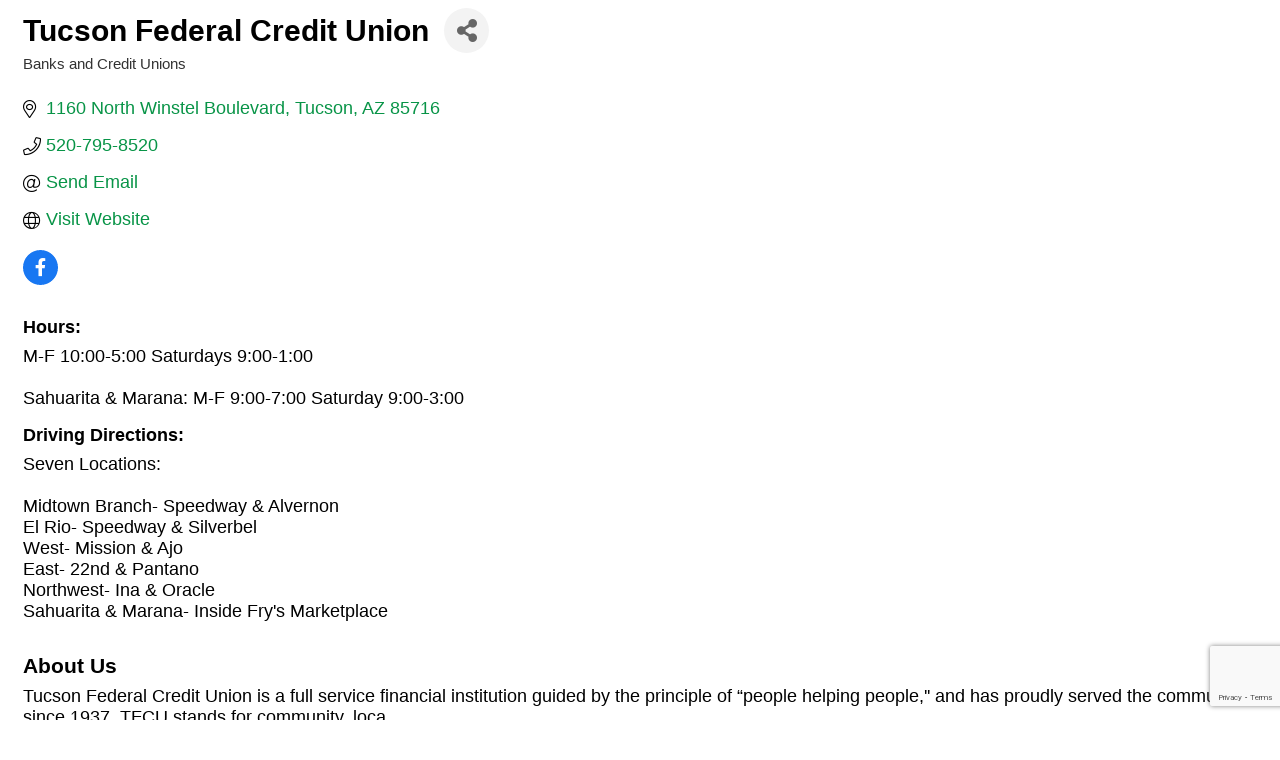

--- FILE ---
content_type: text/html; charset=utf-8
request_url: https://www.google.com/recaptcha/enterprise/anchor?ar=1&k=6LfI_T8rAAAAAMkWHrLP_GfSf3tLy9tKa839wcWa&co=aHR0cHM6Ly9tZW1iZXJzLnR1Y3NvbmxnYnRjaGFtYmVyLm9yZzo0NDM.&hl=en&v=PoyoqOPhxBO7pBk68S4YbpHZ&size=invisible&anchor-ms=20000&execute-ms=30000&cb=mclpiijp8xto
body_size: 48544
content:
<!DOCTYPE HTML><html dir="ltr" lang="en"><head><meta http-equiv="Content-Type" content="text/html; charset=UTF-8">
<meta http-equiv="X-UA-Compatible" content="IE=edge">
<title>reCAPTCHA</title>
<style type="text/css">
/* cyrillic-ext */
@font-face {
  font-family: 'Roboto';
  font-style: normal;
  font-weight: 400;
  font-stretch: 100%;
  src: url(//fonts.gstatic.com/s/roboto/v48/KFO7CnqEu92Fr1ME7kSn66aGLdTylUAMa3GUBHMdazTgWw.woff2) format('woff2');
  unicode-range: U+0460-052F, U+1C80-1C8A, U+20B4, U+2DE0-2DFF, U+A640-A69F, U+FE2E-FE2F;
}
/* cyrillic */
@font-face {
  font-family: 'Roboto';
  font-style: normal;
  font-weight: 400;
  font-stretch: 100%;
  src: url(//fonts.gstatic.com/s/roboto/v48/KFO7CnqEu92Fr1ME7kSn66aGLdTylUAMa3iUBHMdazTgWw.woff2) format('woff2');
  unicode-range: U+0301, U+0400-045F, U+0490-0491, U+04B0-04B1, U+2116;
}
/* greek-ext */
@font-face {
  font-family: 'Roboto';
  font-style: normal;
  font-weight: 400;
  font-stretch: 100%;
  src: url(//fonts.gstatic.com/s/roboto/v48/KFO7CnqEu92Fr1ME7kSn66aGLdTylUAMa3CUBHMdazTgWw.woff2) format('woff2');
  unicode-range: U+1F00-1FFF;
}
/* greek */
@font-face {
  font-family: 'Roboto';
  font-style: normal;
  font-weight: 400;
  font-stretch: 100%;
  src: url(//fonts.gstatic.com/s/roboto/v48/KFO7CnqEu92Fr1ME7kSn66aGLdTylUAMa3-UBHMdazTgWw.woff2) format('woff2');
  unicode-range: U+0370-0377, U+037A-037F, U+0384-038A, U+038C, U+038E-03A1, U+03A3-03FF;
}
/* math */
@font-face {
  font-family: 'Roboto';
  font-style: normal;
  font-weight: 400;
  font-stretch: 100%;
  src: url(//fonts.gstatic.com/s/roboto/v48/KFO7CnqEu92Fr1ME7kSn66aGLdTylUAMawCUBHMdazTgWw.woff2) format('woff2');
  unicode-range: U+0302-0303, U+0305, U+0307-0308, U+0310, U+0312, U+0315, U+031A, U+0326-0327, U+032C, U+032F-0330, U+0332-0333, U+0338, U+033A, U+0346, U+034D, U+0391-03A1, U+03A3-03A9, U+03B1-03C9, U+03D1, U+03D5-03D6, U+03F0-03F1, U+03F4-03F5, U+2016-2017, U+2034-2038, U+203C, U+2040, U+2043, U+2047, U+2050, U+2057, U+205F, U+2070-2071, U+2074-208E, U+2090-209C, U+20D0-20DC, U+20E1, U+20E5-20EF, U+2100-2112, U+2114-2115, U+2117-2121, U+2123-214F, U+2190, U+2192, U+2194-21AE, U+21B0-21E5, U+21F1-21F2, U+21F4-2211, U+2213-2214, U+2216-22FF, U+2308-230B, U+2310, U+2319, U+231C-2321, U+2336-237A, U+237C, U+2395, U+239B-23B7, U+23D0, U+23DC-23E1, U+2474-2475, U+25AF, U+25B3, U+25B7, U+25BD, U+25C1, U+25CA, U+25CC, U+25FB, U+266D-266F, U+27C0-27FF, U+2900-2AFF, U+2B0E-2B11, U+2B30-2B4C, U+2BFE, U+3030, U+FF5B, U+FF5D, U+1D400-1D7FF, U+1EE00-1EEFF;
}
/* symbols */
@font-face {
  font-family: 'Roboto';
  font-style: normal;
  font-weight: 400;
  font-stretch: 100%;
  src: url(//fonts.gstatic.com/s/roboto/v48/KFO7CnqEu92Fr1ME7kSn66aGLdTylUAMaxKUBHMdazTgWw.woff2) format('woff2');
  unicode-range: U+0001-000C, U+000E-001F, U+007F-009F, U+20DD-20E0, U+20E2-20E4, U+2150-218F, U+2190, U+2192, U+2194-2199, U+21AF, U+21E6-21F0, U+21F3, U+2218-2219, U+2299, U+22C4-22C6, U+2300-243F, U+2440-244A, U+2460-24FF, U+25A0-27BF, U+2800-28FF, U+2921-2922, U+2981, U+29BF, U+29EB, U+2B00-2BFF, U+4DC0-4DFF, U+FFF9-FFFB, U+10140-1018E, U+10190-1019C, U+101A0, U+101D0-101FD, U+102E0-102FB, U+10E60-10E7E, U+1D2C0-1D2D3, U+1D2E0-1D37F, U+1F000-1F0FF, U+1F100-1F1AD, U+1F1E6-1F1FF, U+1F30D-1F30F, U+1F315, U+1F31C, U+1F31E, U+1F320-1F32C, U+1F336, U+1F378, U+1F37D, U+1F382, U+1F393-1F39F, U+1F3A7-1F3A8, U+1F3AC-1F3AF, U+1F3C2, U+1F3C4-1F3C6, U+1F3CA-1F3CE, U+1F3D4-1F3E0, U+1F3ED, U+1F3F1-1F3F3, U+1F3F5-1F3F7, U+1F408, U+1F415, U+1F41F, U+1F426, U+1F43F, U+1F441-1F442, U+1F444, U+1F446-1F449, U+1F44C-1F44E, U+1F453, U+1F46A, U+1F47D, U+1F4A3, U+1F4B0, U+1F4B3, U+1F4B9, U+1F4BB, U+1F4BF, U+1F4C8-1F4CB, U+1F4D6, U+1F4DA, U+1F4DF, U+1F4E3-1F4E6, U+1F4EA-1F4ED, U+1F4F7, U+1F4F9-1F4FB, U+1F4FD-1F4FE, U+1F503, U+1F507-1F50B, U+1F50D, U+1F512-1F513, U+1F53E-1F54A, U+1F54F-1F5FA, U+1F610, U+1F650-1F67F, U+1F687, U+1F68D, U+1F691, U+1F694, U+1F698, U+1F6AD, U+1F6B2, U+1F6B9-1F6BA, U+1F6BC, U+1F6C6-1F6CF, U+1F6D3-1F6D7, U+1F6E0-1F6EA, U+1F6F0-1F6F3, U+1F6F7-1F6FC, U+1F700-1F7FF, U+1F800-1F80B, U+1F810-1F847, U+1F850-1F859, U+1F860-1F887, U+1F890-1F8AD, U+1F8B0-1F8BB, U+1F8C0-1F8C1, U+1F900-1F90B, U+1F93B, U+1F946, U+1F984, U+1F996, U+1F9E9, U+1FA00-1FA6F, U+1FA70-1FA7C, U+1FA80-1FA89, U+1FA8F-1FAC6, U+1FACE-1FADC, U+1FADF-1FAE9, U+1FAF0-1FAF8, U+1FB00-1FBFF;
}
/* vietnamese */
@font-face {
  font-family: 'Roboto';
  font-style: normal;
  font-weight: 400;
  font-stretch: 100%;
  src: url(//fonts.gstatic.com/s/roboto/v48/KFO7CnqEu92Fr1ME7kSn66aGLdTylUAMa3OUBHMdazTgWw.woff2) format('woff2');
  unicode-range: U+0102-0103, U+0110-0111, U+0128-0129, U+0168-0169, U+01A0-01A1, U+01AF-01B0, U+0300-0301, U+0303-0304, U+0308-0309, U+0323, U+0329, U+1EA0-1EF9, U+20AB;
}
/* latin-ext */
@font-face {
  font-family: 'Roboto';
  font-style: normal;
  font-weight: 400;
  font-stretch: 100%;
  src: url(//fonts.gstatic.com/s/roboto/v48/KFO7CnqEu92Fr1ME7kSn66aGLdTylUAMa3KUBHMdazTgWw.woff2) format('woff2');
  unicode-range: U+0100-02BA, U+02BD-02C5, U+02C7-02CC, U+02CE-02D7, U+02DD-02FF, U+0304, U+0308, U+0329, U+1D00-1DBF, U+1E00-1E9F, U+1EF2-1EFF, U+2020, U+20A0-20AB, U+20AD-20C0, U+2113, U+2C60-2C7F, U+A720-A7FF;
}
/* latin */
@font-face {
  font-family: 'Roboto';
  font-style: normal;
  font-weight: 400;
  font-stretch: 100%;
  src: url(//fonts.gstatic.com/s/roboto/v48/KFO7CnqEu92Fr1ME7kSn66aGLdTylUAMa3yUBHMdazQ.woff2) format('woff2');
  unicode-range: U+0000-00FF, U+0131, U+0152-0153, U+02BB-02BC, U+02C6, U+02DA, U+02DC, U+0304, U+0308, U+0329, U+2000-206F, U+20AC, U+2122, U+2191, U+2193, U+2212, U+2215, U+FEFF, U+FFFD;
}
/* cyrillic-ext */
@font-face {
  font-family: 'Roboto';
  font-style: normal;
  font-weight: 500;
  font-stretch: 100%;
  src: url(//fonts.gstatic.com/s/roboto/v48/KFO7CnqEu92Fr1ME7kSn66aGLdTylUAMa3GUBHMdazTgWw.woff2) format('woff2');
  unicode-range: U+0460-052F, U+1C80-1C8A, U+20B4, U+2DE0-2DFF, U+A640-A69F, U+FE2E-FE2F;
}
/* cyrillic */
@font-face {
  font-family: 'Roboto';
  font-style: normal;
  font-weight: 500;
  font-stretch: 100%;
  src: url(//fonts.gstatic.com/s/roboto/v48/KFO7CnqEu92Fr1ME7kSn66aGLdTylUAMa3iUBHMdazTgWw.woff2) format('woff2');
  unicode-range: U+0301, U+0400-045F, U+0490-0491, U+04B0-04B1, U+2116;
}
/* greek-ext */
@font-face {
  font-family: 'Roboto';
  font-style: normal;
  font-weight: 500;
  font-stretch: 100%;
  src: url(//fonts.gstatic.com/s/roboto/v48/KFO7CnqEu92Fr1ME7kSn66aGLdTylUAMa3CUBHMdazTgWw.woff2) format('woff2');
  unicode-range: U+1F00-1FFF;
}
/* greek */
@font-face {
  font-family: 'Roboto';
  font-style: normal;
  font-weight: 500;
  font-stretch: 100%;
  src: url(//fonts.gstatic.com/s/roboto/v48/KFO7CnqEu92Fr1ME7kSn66aGLdTylUAMa3-UBHMdazTgWw.woff2) format('woff2');
  unicode-range: U+0370-0377, U+037A-037F, U+0384-038A, U+038C, U+038E-03A1, U+03A3-03FF;
}
/* math */
@font-face {
  font-family: 'Roboto';
  font-style: normal;
  font-weight: 500;
  font-stretch: 100%;
  src: url(//fonts.gstatic.com/s/roboto/v48/KFO7CnqEu92Fr1ME7kSn66aGLdTylUAMawCUBHMdazTgWw.woff2) format('woff2');
  unicode-range: U+0302-0303, U+0305, U+0307-0308, U+0310, U+0312, U+0315, U+031A, U+0326-0327, U+032C, U+032F-0330, U+0332-0333, U+0338, U+033A, U+0346, U+034D, U+0391-03A1, U+03A3-03A9, U+03B1-03C9, U+03D1, U+03D5-03D6, U+03F0-03F1, U+03F4-03F5, U+2016-2017, U+2034-2038, U+203C, U+2040, U+2043, U+2047, U+2050, U+2057, U+205F, U+2070-2071, U+2074-208E, U+2090-209C, U+20D0-20DC, U+20E1, U+20E5-20EF, U+2100-2112, U+2114-2115, U+2117-2121, U+2123-214F, U+2190, U+2192, U+2194-21AE, U+21B0-21E5, U+21F1-21F2, U+21F4-2211, U+2213-2214, U+2216-22FF, U+2308-230B, U+2310, U+2319, U+231C-2321, U+2336-237A, U+237C, U+2395, U+239B-23B7, U+23D0, U+23DC-23E1, U+2474-2475, U+25AF, U+25B3, U+25B7, U+25BD, U+25C1, U+25CA, U+25CC, U+25FB, U+266D-266F, U+27C0-27FF, U+2900-2AFF, U+2B0E-2B11, U+2B30-2B4C, U+2BFE, U+3030, U+FF5B, U+FF5D, U+1D400-1D7FF, U+1EE00-1EEFF;
}
/* symbols */
@font-face {
  font-family: 'Roboto';
  font-style: normal;
  font-weight: 500;
  font-stretch: 100%;
  src: url(//fonts.gstatic.com/s/roboto/v48/KFO7CnqEu92Fr1ME7kSn66aGLdTylUAMaxKUBHMdazTgWw.woff2) format('woff2');
  unicode-range: U+0001-000C, U+000E-001F, U+007F-009F, U+20DD-20E0, U+20E2-20E4, U+2150-218F, U+2190, U+2192, U+2194-2199, U+21AF, U+21E6-21F0, U+21F3, U+2218-2219, U+2299, U+22C4-22C6, U+2300-243F, U+2440-244A, U+2460-24FF, U+25A0-27BF, U+2800-28FF, U+2921-2922, U+2981, U+29BF, U+29EB, U+2B00-2BFF, U+4DC0-4DFF, U+FFF9-FFFB, U+10140-1018E, U+10190-1019C, U+101A0, U+101D0-101FD, U+102E0-102FB, U+10E60-10E7E, U+1D2C0-1D2D3, U+1D2E0-1D37F, U+1F000-1F0FF, U+1F100-1F1AD, U+1F1E6-1F1FF, U+1F30D-1F30F, U+1F315, U+1F31C, U+1F31E, U+1F320-1F32C, U+1F336, U+1F378, U+1F37D, U+1F382, U+1F393-1F39F, U+1F3A7-1F3A8, U+1F3AC-1F3AF, U+1F3C2, U+1F3C4-1F3C6, U+1F3CA-1F3CE, U+1F3D4-1F3E0, U+1F3ED, U+1F3F1-1F3F3, U+1F3F5-1F3F7, U+1F408, U+1F415, U+1F41F, U+1F426, U+1F43F, U+1F441-1F442, U+1F444, U+1F446-1F449, U+1F44C-1F44E, U+1F453, U+1F46A, U+1F47D, U+1F4A3, U+1F4B0, U+1F4B3, U+1F4B9, U+1F4BB, U+1F4BF, U+1F4C8-1F4CB, U+1F4D6, U+1F4DA, U+1F4DF, U+1F4E3-1F4E6, U+1F4EA-1F4ED, U+1F4F7, U+1F4F9-1F4FB, U+1F4FD-1F4FE, U+1F503, U+1F507-1F50B, U+1F50D, U+1F512-1F513, U+1F53E-1F54A, U+1F54F-1F5FA, U+1F610, U+1F650-1F67F, U+1F687, U+1F68D, U+1F691, U+1F694, U+1F698, U+1F6AD, U+1F6B2, U+1F6B9-1F6BA, U+1F6BC, U+1F6C6-1F6CF, U+1F6D3-1F6D7, U+1F6E0-1F6EA, U+1F6F0-1F6F3, U+1F6F7-1F6FC, U+1F700-1F7FF, U+1F800-1F80B, U+1F810-1F847, U+1F850-1F859, U+1F860-1F887, U+1F890-1F8AD, U+1F8B0-1F8BB, U+1F8C0-1F8C1, U+1F900-1F90B, U+1F93B, U+1F946, U+1F984, U+1F996, U+1F9E9, U+1FA00-1FA6F, U+1FA70-1FA7C, U+1FA80-1FA89, U+1FA8F-1FAC6, U+1FACE-1FADC, U+1FADF-1FAE9, U+1FAF0-1FAF8, U+1FB00-1FBFF;
}
/* vietnamese */
@font-face {
  font-family: 'Roboto';
  font-style: normal;
  font-weight: 500;
  font-stretch: 100%;
  src: url(//fonts.gstatic.com/s/roboto/v48/KFO7CnqEu92Fr1ME7kSn66aGLdTylUAMa3OUBHMdazTgWw.woff2) format('woff2');
  unicode-range: U+0102-0103, U+0110-0111, U+0128-0129, U+0168-0169, U+01A0-01A1, U+01AF-01B0, U+0300-0301, U+0303-0304, U+0308-0309, U+0323, U+0329, U+1EA0-1EF9, U+20AB;
}
/* latin-ext */
@font-face {
  font-family: 'Roboto';
  font-style: normal;
  font-weight: 500;
  font-stretch: 100%;
  src: url(//fonts.gstatic.com/s/roboto/v48/KFO7CnqEu92Fr1ME7kSn66aGLdTylUAMa3KUBHMdazTgWw.woff2) format('woff2');
  unicode-range: U+0100-02BA, U+02BD-02C5, U+02C7-02CC, U+02CE-02D7, U+02DD-02FF, U+0304, U+0308, U+0329, U+1D00-1DBF, U+1E00-1E9F, U+1EF2-1EFF, U+2020, U+20A0-20AB, U+20AD-20C0, U+2113, U+2C60-2C7F, U+A720-A7FF;
}
/* latin */
@font-face {
  font-family: 'Roboto';
  font-style: normal;
  font-weight: 500;
  font-stretch: 100%;
  src: url(//fonts.gstatic.com/s/roboto/v48/KFO7CnqEu92Fr1ME7kSn66aGLdTylUAMa3yUBHMdazQ.woff2) format('woff2');
  unicode-range: U+0000-00FF, U+0131, U+0152-0153, U+02BB-02BC, U+02C6, U+02DA, U+02DC, U+0304, U+0308, U+0329, U+2000-206F, U+20AC, U+2122, U+2191, U+2193, U+2212, U+2215, U+FEFF, U+FFFD;
}
/* cyrillic-ext */
@font-face {
  font-family: 'Roboto';
  font-style: normal;
  font-weight: 900;
  font-stretch: 100%;
  src: url(//fonts.gstatic.com/s/roboto/v48/KFO7CnqEu92Fr1ME7kSn66aGLdTylUAMa3GUBHMdazTgWw.woff2) format('woff2');
  unicode-range: U+0460-052F, U+1C80-1C8A, U+20B4, U+2DE0-2DFF, U+A640-A69F, U+FE2E-FE2F;
}
/* cyrillic */
@font-face {
  font-family: 'Roboto';
  font-style: normal;
  font-weight: 900;
  font-stretch: 100%;
  src: url(//fonts.gstatic.com/s/roboto/v48/KFO7CnqEu92Fr1ME7kSn66aGLdTylUAMa3iUBHMdazTgWw.woff2) format('woff2');
  unicode-range: U+0301, U+0400-045F, U+0490-0491, U+04B0-04B1, U+2116;
}
/* greek-ext */
@font-face {
  font-family: 'Roboto';
  font-style: normal;
  font-weight: 900;
  font-stretch: 100%;
  src: url(//fonts.gstatic.com/s/roboto/v48/KFO7CnqEu92Fr1ME7kSn66aGLdTylUAMa3CUBHMdazTgWw.woff2) format('woff2');
  unicode-range: U+1F00-1FFF;
}
/* greek */
@font-face {
  font-family: 'Roboto';
  font-style: normal;
  font-weight: 900;
  font-stretch: 100%;
  src: url(//fonts.gstatic.com/s/roboto/v48/KFO7CnqEu92Fr1ME7kSn66aGLdTylUAMa3-UBHMdazTgWw.woff2) format('woff2');
  unicode-range: U+0370-0377, U+037A-037F, U+0384-038A, U+038C, U+038E-03A1, U+03A3-03FF;
}
/* math */
@font-face {
  font-family: 'Roboto';
  font-style: normal;
  font-weight: 900;
  font-stretch: 100%;
  src: url(//fonts.gstatic.com/s/roboto/v48/KFO7CnqEu92Fr1ME7kSn66aGLdTylUAMawCUBHMdazTgWw.woff2) format('woff2');
  unicode-range: U+0302-0303, U+0305, U+0307-0308, U+0310, U+0312, U+0315, U+031A, U+0326-0327, U+032C, U+032F-0330, U+0332-0333, U+0338, U+033A, U+0346, U+034D, U+0391-03A1, U+03A3-03A9, U+03B1-03C9, U+03D1, U+03D5-03D6, U+03F0-03F1, U+03F4-03F5, U+2016-2017, U+2034-2038, U+203C, U+2040, U+2043, U+2047, U+2050, U+2057, U+205F, U+2070-2071, U+2074-208E, U+2090-209C, U+20D0-20DC, U+20E1, U+20E5-20EF, U+2100-2112, U+2114-2115, U+2117-2121, U+2123-214F, U+2190, U+2192, U+2194-21AE, U+21B0-21E5, U+21F1-21F2, U+21F4-2211, U+2213-2214, U+2216-22FF, U+2308-230B, U+2310, U+2319, U+231C-2321, U+2336-237A, U+237C, U+2395, U+239B-23B7, U+23D0, U+23DC-23E1, U+2474-2475, U+25AF, U+25B3, U+25B7, U+25BD, U+25C1, U+25CA, U+25CC, U+25FB, U+266D-266F, U+27C0-27FF, U+2900-2AFF, U+2B0E-2B11, U+2B30-2B4C, U+2BFE, U+3030, U+FF5B, U+FF5D, U+1D400-1D7FF, U+1EE00-1EEFF;
}
/* symbols */
@font-face {
  font-family: 'Roboto';
  font-style: normal;
  font-weight: 900;
  font-stretch: 100%;
  src: url(//fonts.gstatic.com/s/roboto/v48/KFO7CnqEu92Fr1ME7kSn66aGLdTylUAMaxKUBHMdazTgWw.woff2) format('woff2');
  unicode-range: U+0001-000C, U+000E-001F, U+007F-009F, U+20DD-20E0, U+20E2-20E4, U+2150-218F, U+2190, U+2192, U+2194-2199, U+21AF, U+21E6-21F0, U+21F3, U+2218-2219, U+2299, U+22C4-22C6, U+2300-243F, U+2440-244A, U+2460-24FF, U+25A0-27BF, U+2800-28FF, U+2921-2922, U+2981, U+29BF, U+29EB, U+2B00-2BFF, U+4DC0-4DFF, U+FFF9-FFFB, U+10140-1018E, U+10190-1019C, U+101A0, U+101D0-101FD, U+102E0-102FB, U+10E60-10E7E, U+1D2C0-1D2D3, U+1D2E0-1D37F, U+1F000-1F0FF, U+1F100-1F1AD, U+1F1E6-1F1FF, U+1F30D-1F30F, U+1F315, U+1F31C, U+1F31E, U+1F320-1F32C, U+1F336, U+1F378, U+1F37D, U+1F382, U+1F393-1F39F, U+1F3A7-1F3A8, U+1F3AC-1F3AF, U+1F3C2, U+1F3C4-1F3C6, U+1F3CA-1F3CE, U+1F3D4-1F3E0, U+1F3ED, U+1F3F1-1F3F3, U+1F3F5-1F3F7, U+1F408, U+1F415, U+1F41F, U+1F426, U+1F43F, U+1F441-1F442, U+1F444, U+1F446-1F449, U+1F44C-1F44E, U+1F453, U+1F46A, U+1F47D, U+1F4A3, U+1F4B0, U+1F4B3, U+1F4B9, U+1F4BB, U+1F4BF, U+1F4C8-1F4CB, U+1F4D6, U+1F4DA, U+1F4DF, U+1F4E3-1F4E6, U+1F4EA-1F4ED, U+1F4F7, U+1F4F9-1F4FB, U+1F4FD-1F4FE, U+1F503, U+1F507-1F50B, U+1F50D, U+1F512-1F513, U+1F53E-1F54A, U+1F54F-1F5FA, U+1F610, U+1F650-1F67F, U+1F687, U+1F68D, U+1F691, U+1F694, U+1F698, U+1F6AD, U+1F6B2, U+1F6B9-1F6BA, U+1F6BC, U+1F6C6-1F6CF, U+1F6D3-1F6D7, U+1F6E0-1F6EA, U+1F6F0-1F6F3, U+1F6F7-1F6FC, U+1F700-1F7FF, U+1F800-1F80B, U+1F810-1F847, U+1F850-1F859, U+1F860-1F887, U+1F890-1F8AD, U+1F8B0-1F8BB, U+1F8C0-1F8C1, U+1F900-1F90B, U+1F93B, U+1F946, U+1F984, U+1F996, U+1F9E9, U+1FA00-1FA6F, U+1FA70-1FA7C, U+1FA80-1FA89, U+1FA8F-1FAC6, U+1FACE-1FADC, U+1FADF-1FAE9, U+1FAF0-1FAF8, U+1FB00-1FBFF;
}
/* vietnamese */
@font-face {
  font-family: 'Roboto';
  font-style: normal;
  font-weight: 900;
  font-stretch: 100%;
  src: url(//fonts.gstatic.com/s/roboto/v48/KFO7CnqEu92Fr1ME7kSn66aGLdTylUAMa3OUBHMdazTgWw.woff2) format('woff2');
  unicode-range: U+0102-0103, U+0110-0111, U+0128-0129, U+0168-0169, U+01A0-01A1, U+01AF-01B0, U+0300-0301, U+0303-0304, U+0308-0309, U+0323, U+0329, U+1EA0-1EF9, U+20AB;
}
/* latin-ext */
@font-face {
  font-family: 'Roboto';
  font-style: normal;
  font-weight: 900;
  font-stretch: 100%;
  src: url(//fonts.gstatic.com/s/roboto/v48/KFO7CnqEu92Fr1ME7kSn66aGLdTylUAMa3KUBHMdazTgWw.woff2) format('woff2');
  unicode-range: U+0100-02BA, U+02BD-02C5, U+02C7-02CC, U+02CE-02D7, U+02DD-02FF, U+0304, U+0308, U+0329, U+1D00-1DBF, U+1E00-1E9F, U+1EF2-1EFF, U+2020, U+20A0-20AB, U+20AD-20C0, U+2113, U+2C60-2C7F, U+A720-A7FF;
}
/* latin */
@font-face {
  font-family: 'Roboto';
  font-style: normal;
  font-weight: 900;
  font-stretch: 100%;
  src: url(//fonts.gstatic.com/s/roboto/v48/KFO7CnqEu92Fr1ME7kSn66aGLdTylUAMa3yUBHMdazQ.woff2) format('woff2');
  unicode-range: U+0000-00FF, U+0131, U+0152-0153, U+02BB-02BC, U+02C6, U+02DA, U+02DC, U+0304, U+0308, U+0329, U+2000-206F, U+20AC, U+2122, U+2191, U+2193, U+2212, U+2215, U+FEFF, U+FFFD;
}

</style>
<link rel="stylesheet" type="text/css" href="https://www.gstatic.com/recaptcha/releases/PoyoqOPhxBO7pBk68S4YbpHZ/styles__ltr.css">
<script nonce="rlh3aRl_Elel1-2idDjTfg" type="text/javascript">window['__recaptcha_api'] = 'https://www.google.com/recaptcha/enterprise/';</script>
<script type="text/javascript" src="https://www.gstatic.com/recaptcha/releases/PoyoqOPhxBO7pBk68S4YbpHZ/recaptcha__en.js" nonce="rlh3aRl_Elel1-2idDjTfg">
      
    </script></head>
<body><div id="rc-anchor-alert" class="rc-anchor-alert"></div>
<input type="hidden" id="recaptcha-token" value="[base64]">
<script type="text/javascript" nonce="rlh3aRl_Elel1-2idDjTfg">
      recaptcha.anchor.Main.init("[\x22ainput\x22,[\x22bgdata\x22,\x22\x22,\[base64]/[base64]/[base64]/ZyhXLGgpOnEoW04sMjEsbF0sVywwKSxoKSxmYWxzZSxmYWxzZSl9Y2F0Y2goayl7RygzNTgsVyk/[base64]/[base64]/[base64]/[base64]/[base64]/[base64]/[base64]/bmV3IEJbT10oRFswXSk6dz09Mj9uZXcgQltPXShEWzBdLERbMV0pOnc9PTM/bmV3IEJbT10oRFswXSxEWzFdLERbMl0pOnc9PTQ/[base64]/[base64]/[base64]/[base64]/[base64]\\u003d\x22,\[base64]\\u003d\x22,\[base64]/[base64]/w5Elw4DDmcOmw7TCtVDCv8ODw7Q0EiTDlMOYTjJ4AcKhw5Ulw7cRLRROwqo9wqJGVCDDmwMgFsKNG8OOU8KZwo8Uw74SwpvDvUxoQGTDm0cfw6RJEyheIMKfw6bDnTkJalvCt1/CsMOkLcO2w7DDvcOAUjAUFz9aSD/DlGXCinHDmwkUw7tEw4ZQwotDXjczP8K/QSBkw6R+KDDChcKmMXbCosOyYsKrZMO8wqjCp8Kyw7Yqw5dDwpIka8OiS8K7w73DoMOvwqwnCcKTw7JQwrXCo8OEIcOmwohcwqsec3NyCjQzwp3CpcKRecK5w5YAw77DnMKOI8Odw4rCnRzCmTfDtzQ6wpEmLsODwrPDs8Kow7/DqBLDiww/E8KSVwVKw4LDvcKvbMOOw5Zpw7Jiwp/DiXbDkMOlH8OcbEhQwqZjw68XR0IMwqxxw4nCjAc6w6tYYsOCwpXDncOkwp5IZ8O+QTNlwp8lY8OQw5PDhybDpn0tORdZwrQvwrXDucKrw7LDqcKNw7TDqcK3ZMOlwpzDhEIQAMKSUcKxwoBiw5bDrMO2VljDpcOlNhXCusOYVsOwBQBlw73CgjnDgEnDk8KIw5/[base64]/[base64]/fMKIw5INw4dYw4vDocOtGsOFwpY2w6rDi3NXw4MRecKMwqgnXU0zw5gCaMOmw6VEGcKJwrjDqsKVw70Dw74XwoVjAWUULcKLw7UIG8KMwrXCucKEw5hYI8KiWAoLwpRiY8K3w6/[base64]/DtcOzwqMIw77DkcOLCcOgw6TCjsOOahA4w6rDm2LDnBPDvFfCgz/Cn1nCpVovcW0+wo5vwqHDg2dMwpzCjcO3wrLDusO8wpQ9wr4IC8OPwqRxEVgXw4B0EsO9wodJw7EmKFUkw6orWSXCtMOBOQ5pwo/DlQTDh8KxwqPCjMKawrbDqMKAEcKrSsK/wo8JEAB9FirCucKHbsO+ZcKRAcKFwp3DvirCqAvDgHRcRG1eNcKeYQbCqyTDh1TDtMO7JcOxP8Obwoo+bXLDhcO8w6vDh8KOKcKkwpBsw6TDpVbCs1NUHmJewp3DiMOjw5/Cr8Kpwowiw7dAHcKzGHHCg8KYw48cwpPCuXPCqVYYw43DtEFpU8KWw4nChXxmwqIXE8KNw597MwVNVCEYeMKGa1cgZsOcwroyYl5Pw7hOwo3DkMKqSMO0w6bDlDXDs8KzKcKJwqM/b8KLw61lwpkjasOvXsO1d37CuGLDnHPCg8K1TcO2wp50UcKYw5BPY8OPJ8O3QwzDrcOuKhbCugXDhMK0aC7CkgFrwrAKwpbCt8KIOALDtsKvw4Vmw6PClHPDvGXCuMKlOhZnf8KhKMKWwo3DucKpcsOqaCpDWyYcwoDChEDCo8OZwpvCm8O/f8KlKBbCszljwrDCncOpwqrDjMKIOzbCgWMyw4rCocK4w4N0WB3DjjQMw4Zlwr/Drgw0PMKISD7DpsK0wr9ObDdcQMK/wrBSw73Cp8ObwoE5wrfDnToSw4JCGsONWcO8wotGw4jDt8KiworDj3FOF1DDg25MasOVw5jDo2IAGMOiDcKRwqzCpWd+FyTDkMKdIwLCmxgFLMOEwprDp8KkMH/DhU3Ct8KaG8OLL3HDusOJEcOGwovDvxRrwp3CosOfO8KrYcOMwrjCrSpVXiTDkx7DtQB0w6Aew7LCucKqAsORZcKGwod1KjNswonCgsKMw4DCksOdwqoMPBJqOsOrEMKxwqRLYVBkwpVRwqDDlMKbw7ttwq7DoBI9wrDDvF49w7HDlcOxAlDDj8O4wrpnw5/CpG/ClkDCjMKLw4kXwpLCl2LDssOzw40BVsOATnnDo8KUw4YYe8KdOcKWwq14w7coEsKEw5VhwpsGUU3DsTFOwqEqdmbCgTNyZR3DmznDg3snwohYw5DDkWkfQ8KzW8OiPCfCnMK0w7fCi2lXwrbDucOSLcOwLcKKWFoPwqvDu8O8L8K5w7U9woYXwr7DrR/DuExyRFhpW8Obw4cILcOhw67CicKIw4NmRW1rwobDvj3CpMKTbHB6D2HCkBTDq10sYQ8rw7vDoUsDI8K2TMKhey3CjsOSw5HDvzzDnsO/JkXDr8KJwqU8w5ATWDhTXXPDisOwCcO2d2dZDMKkwrhSw4/CvHHDmXcAw43Cs8OdBMKSIVnDjixpw4xcwrfDosKiUUrDukJ5FcOvwqnDtcOfYcOvw5TCoBPDhxcXTMOOT3xAe8ONbcOlwq0Ew45xwofCt8KPw4fCsnscw4LCvFJBbMOIw7Q/EMO5Gh0mRMOswoPDrMK1w4/DpHfCksK0w5rDiXzDpA7DtQfDkMOpEVvDgW/CmlDDkUB5w7dPw5Jwwq7DixUhworCh3xfw7vDsy/[base64]/[base64]/CoMKXw5LDtwfCosOfwr7DusKMCW8ew5FYw7B3bsOdWjXDiMKhYRbDqMO1InHCmQfDg8KHB8Ogf34iwrzCj24vw50rwqYawqvCshHDmcKzSsKmw4QTQicqLcOyQsKrOGLCm3BSw4g7Y2Yzw73Ct8KfU2/CoXLCosKjAVHDmsOgaApcK8KSw43CoClcw4PCncK8w4DCsGJ1VcOxeS4dc1wEw5E2S3oBRsKKw68XIjJCClbCn8KNw7/Cm8KAw4dGcz4/wo7CkT/DhjrDg8OzwowiFcO3PXtTwodwJcKDwpoOIsOlw44Kwo3CvnDChMKGTsOHTcKpQcK/f8KGGsKhw607QhfDlXXCsw4ywrhDwrQVG08CKsKNEsOPN8OqK8O7LMOlw7TCl3/CtMO9woMOScK7P8KZwo4LEsK5fMOswovDqRU7wp8+a2TDv8KkfsKKT8OZw7YEw7fCocO/Yj1IKcKwFcOpQMKqPQh/EMKbw5HCjwzDgsOUwrRnF8OlNUU8ZcOIwpHChMOVTMO7w4A+B8OSw4cZcEnDjUvDtMO7w5ZBTMK3wq0fCgdTwoYcDcO4NcKyw7AfT8KdHxkFwpnCgsKswpp8wpHDscKwJBDCpX7CqjQIJcKHwr9xwqzCsFVgZWQoaGsjwo0ONUNXJ8OwOFQ/PlTCosKIBcOWwrXDucOaw7TDsAIfNMKNw4HDmBJFH8O5w7lYG1rCsRpmSh8pwrPDvMOlwpHDk2DDti9NDsKzcn8YworDglpFwpDCp0PCpigzwojDqhROCWXDkD1KwqvDpDnCiMKEwpp/S8KUwoYdPQnDjBTDmGlvA8Kyw6kwfcKzKEwUFBpmEDDCpjxbHMOYTsOowqMjF3AGwpktwozCp1d/EMKKU8KUfz3Dh3FJYMOxw5vChsOHFMOkwolPw4LDgQssF20qHcOsNXHCucOEw7BYCcOmwpRvKHA4woPDjMOMw7/CrMKkOsKhw6gRfcK+wrPDnC7CqcKqE8K+w6BwwrrDmAB4ZBTDm8OBS2RGN8O1KRhiHjzDoCbCr8O9wo3DpSw8FSVmOz3DicOhQ8KuexQmwpIPMsOUw7doVMO/[base64]/[base64]/DpCXDtEXCq8KYHMKpBVXCqsK/DlnClMKsNMOlw4Iuw7NoVTMYw7gIYhzCjcKew7zDoUFpwqRYSsKwGcORK8K8wrYOLnxjw73CicKuK8K5w7PCjcORbwlyYcKXw6XDg8Kpw7DChsKAPkHClcOxw5XCsGvDnQnDmAc5fyfDosOkw4ocDsKXw5d0HMOlTMOvw70ZSzDDml/CrhzDkkrCjcOFAwLDkh4Kw77DjyzCsMO9IShhw6fCv8Omw5Isw6FwKXt2cxIrLcKRw4Rhw4oJw5LDkzZ3w6IpwrF/wog/wqbCpsKYPcOhNXxcBsKDwpR/F8Ocw7fDt8Ocw4IYCMOfw7RsAnd0dsOqSmnCqcK5wq5Ew5Z0w5bDp8OPKsOQaVfDhcOdwrg+HsKmVyh1I8KOSCMtOm9vJ8KdZn7CtTzCqAF9T3bCgWhgwopYwo8tw5zCiMKrwrLCuMKnYMKHA3DDtVXDgkMPKcKGeMKiSTM+w7HDugp+XcKNw7VJwoIpwoNtw6gMw5/DqcKfd8KJfcKiaEo7wppgw6EVw4fDhVIHHnfDknlDOkBvw5N/LDUKwoo6YwTDqcKZVxdnD24gwqHDhhRYIcK7w4UTwofCsMOyEVViw6nDvWRrw5U0RWTCsEYxPMOFw7k0w4HDrcKTCcO7LR/[base64]/[base64]/djASwqw6UcOtwrPDnwApIxPCocO7wrU/NcOnemfDtMK8KmpMwoJ0w4DCl2rCi3JAEzHCv8KgNsKPwoAFZDptFwFkQ8Oyw7tJFsObMcKbZyRFw6zDt8K/[base64]/CmCnCgsK+NSjDrS3DsCxww4/DkSULwpgowpzDm3bDtUlvf2XCnUMLwqHDr2LDncO4e3PDrXBew6h2LRbDgcKpwq1Lw6HDvVENAi4/wrwYVsO9EUHCtMOAwrgddMKCMsKVw74swpJcwoNuw6nCqsKDfX3Ch0bCocO8XsKMw7w3w4bDgsOAwrHDvi/Cm1DDqiE+D8KQwp8Xwq4Tw4V2fsOjecK7wojDh8OWASLCtRvCjsOUw7rCg1DClMKXwptwwoBZwr8fwoUQfcOCVU/[base64]/CrQfDigEBwrDClcKiU8OTw53Di8OCwoUMwpdUw7TClGEKwpNGw4VzQcKNwqDDhcOGK8KIwrzCpjvCnsKTwp3CoMKLVC7DsMOLw5sewoVNw6EcwoUWw5DCtgrCgsKmw4jCnMK6w4jDhcKew7N5wq3ClzrDqFFBw43DnS7CmsOQCwJCCg7Dv13CgXNdWippw5LDhcKGwr/[base64]/CksOXw4Z4AsO8w5Zdw63Cv8K4wp5vwqMLLw5/IMKOw41JwqQ+RETDk8KYL0M/[base64]/[base64]/w51mQ00XC8Kuw5knF8Oiw67DoMOeW8KyIhcjwpvCjGrDoMOdDh7Cr8O/emcMw7TDt3rCuk/DpnwSwrhywoAcw7RuwrvCuwLCsyzDiRd6w7skw4UFw4/DmMKmwpPCnMOlPnLDosOxZyUAw6tcwq5rwpEIw4oLN3hiw63DlMORw4/CuMKzwrpbW2ZzwqpdUV3CkMOmwrXCi8KswrIJw404Jk5XIiMuVUROwp19wpPDnsK0wrDCijDDkcKOw4/Dk3RZw7MywpNAwonDmDvDisKRw4bCpMKqw4DCvgEdb8KdUcKHw7VGesO9wpXDlsOXHsODbMKCwrjCpVUpw5dww53DnsKdBsOEEXrCv8OFw4x/[base64]/IGrCs8OTWsKsVTUdV8OBMjtUIcOaw5ALw5XDuBzDvB3DnxswOEcLNsKUwoDDlMOnQEXDosOxHcOREsKiwqnDtzd0SgB8w4zDtsKEwokfw6LDuhPDrjvDiHdBwrXCm1/ChD/Cq0RZw64EFipWwqLDiWjChsOXw7rDoQ3DuMOhJsOXNsKyw6U5eUchw6l8wro6FQ3Dum3Ci2DDni3CgxjCoMKodsOYw74AwqvDukvDo8KHwrVAwq/DocOdD2cXVMOHNMKZwqAAwq5NwoYBKFfDozjDjsOQcCbCpMOiTVNJw7dDacK1w6AFw7tJWRM9w6jDlxrDvxbDsMOHMcKCIUDDpx9adsK4w6TDrsOBwqTCqA9IFV3Dv0DCisK7w5rDoHzDsDbClsKHHj7Dl23DlHzDkD/DjWPDg8KHwrQea8K/[base64]/w6AlK8K5w5nDoMOow4nCusK1acOew4oJw6UxwqDDicKzwrrCu8OKwqbCjMKxw4jClx5lUhrCh8O0V8KOBUl0wpV/wpPCmcKKw7zDs2/[base64]/[base64]/DmcKVwrQDGjPDtUhIw7VQw4LDgHkyw7wZZhZLNkLDkygaP8KJJsKQw6lwCcOHw5LCkMOIwqgCES3CmsK5w7rDncOqWcKLIyRuLXEKwrUcwr0Bw7hkwr7CtE/CusKfw58HwpRfCcO0GwLCgDd9wpLCoMKnwpLCkwDCpVoCXsKbe8OSJMKzNMKUHXHDnQ8LIGg7RUnDuC10wrTCjMOCf8Kxw5QeRMOHdcKsAcKlDV5SEWdHPxPDvnpTwr5qw5bDn1twQsKmw67DpMOTOcKXw4lDK2ERc8ODwprCmDLDlDPCksK5OBZnwpw/wqB1T8KOfB/CosOww4rDgg7Ch1snw7nDvnrClhfDmyQSwrfDscO4w7oOw4kzOsOVHETCncK4MsOXwozDkU4WwqDDsMK/AmoEYMKwZ0NIH8KefmPDgMOOw6jDmEsTPhQ4wpnCi8KYw6Yzw67ChAjDsg1lw73DuCtjwrYXExcARn7Cp8KHw7nClMK2w5sREjDCpT4UwrV2F8KHQ8KwwpTDlCQ2bxLCuUvDmFM/[base64]/w5TCvcOEwr7CmQ54w6Ubwq7DpDnDvzwmwofCg8OfIsO/[base64]/w5DCl8OFwr5Vwo8sw6J5QQnCvTzDnHghCcKQFsKsYcKkw7vDsBRnw5h7SzjCqEcqw6ceXwTDo8KLwqrDucKewrTDsy5Zw6vClcOKAsKKw79Fw6k7N8KEwotoIsK6w5/[base64]/DkMK+woPDuj3DrVhaw6YSVcKuZ8OXcwlNw5zCrVLCm8OdFkbDtnRowo/DvsOxwoIqecO6VXjDisKyeXfDrUtqVsK9PsKZwpXChMK/bMKIbcOADSopwp7CtsK3w4DDvMOfDXvDk8Oew54vPMKrwqfCtcK0w55VSRPCtsOLJDYTb1XDgsOtw5jCpMKIYHFxK8OlFcKWwoUvwrtCXEHDkcKwwpkqwq7DiG/[base64]/wpcrVDHDhxNNw5JZZsOSwr8Fw7FJakzDqsO1NsOxwphhSBkmw5LCj8OnGibCnMOXw6PDoRLDusK3JEJKwoB2w4JBasOawr0GU0fCjDBGw5s5c8OSInzCkD3CihPDkn1EE8OtBsK3VcK2P8Okd8KCw4UVCF1OFwTCk8OIPzzDhsKOw7rDlU7Cm8OCw7AjYVzDgn/Co3B+wosHR8KEWMO/woZlUxIcYsOJwrM6LcOtcx3Dg3rDoiUjUmwcP8Oiw7htdMKyw79rw69ww7fCilBswpx7SxvDk8OBasOKHirCpxFtLFTDu0vCpMOYSsOLGyYQUVfDlcO2wq7DqCHCgyMZwo/ClRrCv8OXw4PDjsOeG8O8w4fDt8KkUywCP8KzwoDDnENqw5XDrULDrcKPHFDDsVhWV29rwp/CtFLDkcKPwp/DiEN2wowpw7dHwoIUSWzCiiTDusKUw7zDlcKuYcKkWG04YS7CmcOJHg7Dqg8OwoTDsk1Mw4suPGt9dgd5wpLCncObCiUmwrvCjFwUw4gPw4PCiMONWXHDisO0w4DDkEzCiDQGw4LDicKuV8Oewp/DjsKJw4tAwqUNMsOXUMOdDcOPwpTCjMKdw4nDh1XCowDDmcOddcKXw4bCg8K+ScOJwoImdj3CnB3DtWpKw6nCnRBjwozDi8OIMMOUZsOrLTvDo2fCkcOpEMOuw5JUw6rClsOIw5XCsCNrAsOMJAHCiS/[base64]/[base64]/DtsOtwrTDlF3DsQLCnm7CunPDqsKqB3XCtHRvH8K5woQpw67CtR/CiMOvHlDCpkrCo8O3B8OWAMKjwqvCrXYYw6Amw4wWDsKkwrBVwrfDoVLDhsKqTUHCtQkKdMOQDV/DmQk9RkRES8KRwqjCjsK6woBuLQTCvsK0EmIXw506TmnDiXDDlsOMTMK+H8KyWsKTwqrCt1HDpAzCpMORw6Iaw51+BsOlwr/CuwHDgFDCp3fDvQvDqHTCmADDtCwvenvDvSghYxUAFMKRW2jDkMObw6fCv8K5wppFwocpw7jDmxXCgGx2asKqJxUwbF/[base64]/DiBoJw59jLsKxw7jCoMO3w7TCocOjQgfDtcOERw/[base64]/[base64]/[base64]/w7V2wqnCpcOENMOowpbCs8O1wqzCkEBoI8KITkXCqSAFwoXCoMKGUCUnS8KGwrZgw6UNEWvDrsK0VsKvYxnCokzDksKww7VrKVUJUHdsw7lSwoRtwpjDosKWw43CjSjCjABPb8KPw4g4CxfCssO1wqgSKy9OwoMNccKBUSjCtkAcw7/DrSvClXQndkktBxTDhiIBwrbDnsOLDxBSOMKzw6BkFMK/w6bDtUEhMk0+VMOBQsKHwpHDn8Orw5MMw6vDriPDisKwwrUJw71+wrEDbkjDl2wrwoPCkmrDn8Kuf8Kiwp0lwrfCj8KHeMOWScKMwqRGUGXCvSxzC8KSfsO2H8KrwpxWMSnCs8KmS8K+w4HDksKGwrUDKlJ9woPCicOcOcOvwpYHX3TDhh/Cq8OdVcOJLEFVwrrDlMKCw49jdcODwocfBMKww6IQFsKmw51XT8KAZjdsw61Ew4fCrMOWwoPCncKXasOZwoDDnAtVw73CklnCucKNJMKqLsOGwrEmCMK9JMK8w7I2RMOhw77DtMK9c0omwqhbKMOOw4hlw7Nlwq7DszbCmzTChcKewqfCrMKlwr/CqAfCnsK1w5nCv8KwacOQCTMjeUo2PAXCl1ILwrjCp3zCtcOhQiM1asKlVgLDnjPCt3/Ct8OrCMKqLDrDjsKvOCXCkMO4ecOZb3nDtGjDiiXCszZqI8Okwo5qw5vDhcKsw4XCrQjCs2I4TwoXEDN/[base64]/Du8Krwp/Ch219YcKNDmZdLRrDlcKBwpkTw4vCusK8PXDCjVhAHMOGw4UDw6Ixwqo5w5DDu8KGMnDCu8O3w6nCuE3DncO6dMK3wpFGw4DDik3CqMK9GsKTaG9nKcOFw5fDi31UTcKSOsORw6NUdMO0Awo9bcODJMO8w6fDpBV6LUsuw7/DrcKHT33DscK6w5PDuEfCpH7DoC/CnhAfwqvCkcKww7fDgykkCk53wrhAZsKBwpIRwrLDtBrDhlDDuG4YCS/CtMO1wpLDpsO0VCvCh3fCmGLCuT3Ck8KuY8KUJ8Opw4xiBMKCw6hQV8KuwqQfZMOpw6RCVFhfSkrCmMO+DRzCpDvDh3jDgB/DkERzD8KsRxcfw6HDmsKgw6howrUPC8O8XW7DsSzCmcO3w5NPRgDDi8OQw6wXVMOzwrHDucKAM8ODwqfCjygMw4nDqRwhf8OEwofCp8KJYsKRMsKJw6s2e8KEwoFCecO5wrvCmhDCt8K7BnfClcK2WMOvEcOZw6bDvcORdB/DpMOgw4PCmMOSb8KewpbDo8OYw49Kwqw5ETsVw4UCZkQpegvDhGbDjsOcHcKAcMO6w4wQIsOBMcKKw5gmwonCk8Kew5nCtQzCrcOIesKpRBNCYhPDlcKbGsOyw4/DvMKcwqxGw5bDlxAaBmzCvQZNR1AwYQoUw6w+TsKmwpszUwrCljzCiMOww5d2w6F1Z8K4aGrDjwpxe8OvVEBrw7bDscKTWcKcQlNiw5lKGW/Cj8OFSALDuRRdwpHCh8KAw60Uw6TDgcKYVMOzRXbDnEbCssOgw7TCtVo8woPDq8OOwojDhBMnwrALw7oYRsKyHcKswoLDmEtyw4s/wpnCtic3wqTDj8KSVwLDisO6BcOPLzYaP1XCujdOw6zDuMOoasKOw73CqsOkCR8mw5towpUtXcOZEsKvBz8kIMOYU3cTw5gMDsOBw7TCk0sODMK9YsOvCsOGw6lawqxowpfDmsOdw5LCvichG3DCrcKdw50sw7cMCCbDnj/[base64]/Cq8OLwrHDk8ONwplzGV/DmMO0LFnCjCp4AQVdIMKxQ8KkZsKywonCtzjDvcKEw5bDoGZAJAJLwrvDt8KOc8KqYMOiwoJkwo3Ck8KwIcKjwo4nwo/DohMcGgR6w4TDrA0KEcOow6kLwp3DjMOOYT1Hf8KlOTPCpE/Ds8OxKMKiOxrCvMOOwr/DjQDClcK/ZikVw7RqYC/ClWIHwoV+JsOCwqVhCcOYeD7CjW9Jwqk8w7PCm2NywqJTJsOfTG7CuwrCgG9VI2xvwrdpwoXCpkF8w5lmw6VmayjCqsOVB8OiwrPDjUZoZRIzEhfDpsKPw4DDh8Kcw4pPYcO/[base64]/TQ8awprClXhTdxRUw5jCllUoEGbCtSHCunDCn8OEwoXDjE/DjX7DlsOeCk9JwqXDl8K6wqfDu8ObJMKxwq5uSgnCnR0Hwp/DiX8STMKNb8OgUiXClcOiPsOxdMKuwppkw7TDrlzDqMKvDMKmb8OHw6Y9asOIw41ewobDrcOvX0okW8KOw5dlXsKBUEjDt8O7w7J5M8OGw6DCkhnDsR83wrowwqIje8KcesK7OgjDkFFjdcO/w43DkcKGw43DrcKFw4PDiiTCrGbCmcK/wrTCm8KHwqvCnijChsKcG8KcYyPDvMOcwpbDn8OPw5nCgMOewpYpY8KVwrZ8EyUmwrEcwrkCFsKXwo3DnGnDqsKWw4PCucOVDnpowo8awr7CtMOxwoIzDMOiR13Dr8Ocwq/Cq8OYw5DCiiLDhlvCg8Oew5fCtsOQwoscwpgeP8OMwqk+wo1WQ8KDwr4IfsKxw4ZENcKdwqp9w4Zxw4HCi1rCqhrCp1vCrMOgLsK4wpFWwrTDg8OwVMKfJjYnVsK/[base64]/[base64]/DmMO1wrptw7M+w4jCqsKmbcOcwrY6FMKowoIJw5/CjsO8w7VSIcKZK8O8YcOhw51Gw78yw59dw5rCsCoMwrXCr8Kow5lgBMKKBSDCr8KQcSHCqVrDi8O4wpXDrClyw4XCn8OZf8OVYMOBwqwBRXomw6jDksOowoE6a0rDv8KswpLCmEM2w7/Ds8O2WVPDr8O8GGXDqsOPDmfCm28xwoDDrTrDt2Nxw5tFdcO4CVsnw4bCncKPw6rCq8KMw4XDpz1ELcOfwozClcK3OxdJw5DCuXFvw4jDklEKw7vCgMOZBkDDm2zDjsK5e0VWw6rCo8Kww5ohwonDgcO2wqBIwqnClsKVMg5BRVoNIMKLw4/CtGMUw4UnJXjDlMKvTMOdGMOUXydNw4TDjEZ2w6/CvAnDh8K1w4AzY8K8wqlbfcKQV8K9w7lXw6jDvMKDeS3CqMKCw6LDn8OXwrfCo8KcWDwYw454WG3DqcKHwrrCqMOew5fCh8O1woHCqiPDnBtAwrPDvsK5IApDenjDjj5owr3CnsKXwpzDmX/CoMKsw6pEw6bCs8KAw45kecOCwprChTzDgzXDi0N5cQ3Cr34zaAgDwr90Q8OpWyAcRwvDksOxw6YswrhDw7DDi1zDjmnDr8K3wpnCisK2wpELM8O6UsK3CUhlHsKSwr/CrSVqD1rDtcKmel/CgcKhwoQCw6HCkD/[base64]/[base64]/DqxpfAsKvw6RqwpbDp8Kiw7jCqnwIw43CpcKewoldwoF2KsOPw6DCr8KcHMOdSsKzwqTCgMKjw7NdwobCosKHw5Z5WsKaacK7BcOBw6vCqWzCtMO9Cg7Dt3/[base64]/CpypgFhPDnMOew5cDMWlRFsKvw4rDjxfDqmN2VQfCr8KGw7nCrMO/fcOLw6XCsw8xw5RkSCAIM2DCk8ONLMKpwr1pw7rCrBnDrGXDqEh1bMKGQFc9WEI7d8KCMsOww77CsCXDgMKqw71HwpTDtirDksOZf8OiGMODAkxqSEo9w7wfSHTCi8KhcmVvw5LDi2VSXsO0f0/ClDfDqmc2HcOHIjDDssO0woTDmFkRwo/[base64]/DsAvDjXzDhnfCjcOWGsO0GFfCi8OhO8KPwrReISbDjXDDjTXCiSwkwoDCsg8fwpXCtcKuwolBw6BZalPDpMOQw59/F1BbK8KWwrrDnMKdeMOqHcKqwr0tNsOUw5bDk8KpEAJGw4bCsn1CcxB1w5zCnsOUCsOBXD/CsX9lwqldPmLChcOyw6hHZ2NjIcOAwq85fcKgPcKAwp5Iw5ttZjfChnVWwp3CrcKBMmEqwqI4wrYAScKPw6HDkFXDpMOFdMK/wrzDtTwrBUTDlsOOwpHDuk3Dt3plw4xpJUfCuMOtwqglT8OUJMKmKHVNw5HDoHsSw6RtQXfDk8KdLWlMwrN2w6rCuMOVw6oTwqvDqMOiacK7w4oqZB02PSRacsO3I8Orw4AwwpIEw6tsTMOqaDhAVz06w7jCqS7DkMOwVS0gbDo3wobCjR5ZPGoSN0zDnwvCk3I/J1FTwqbCmErCuzpRSGEKVlgzG8Ksw7UIfg3CucKXwq4swrNSesOGIcKDRBkNLMOrwpgYwr1ew5vCqcOpQMKXNGDDgMKqG8K3wqLDsB9bw6nCrEfChWnDosOewqHDtcKQw5wDwrduDSUjw5InWCY6wrLDosOeb8KNw6/[base64]/DjcKQwpnCkERsaWIowokRwrTCoRMLw6Y+w60Iw5bDhcOkQ8ObesOJwqjDqcOFwqbCjiFAw5TCjMKOBBI9bcK1fDTDo2vDkSfChsOTT8KTw57DpcOecVHCqMKJw6Y+ZcK3w4fDl2LCmMKBGVTDl0zCvAHDvm/DssOMw5hmw7HCrhLCtkEHwp5fw4UGCcK6JcKdw5ZRw7tVwr3CgA7Dq0E0wrjDvyvCtw/DoW4vw4fCrcK3w71ACQDDvxXCgsOtw58mw5PCrsK4wqbComzCusOhwqnDtcOsw5ISKR/CsC7DgwEGFmPDokQsw4g/[base64]/w6rCkQ1YDsKwZMKOwptJw5U9HMKFQTN2KHXCiB3DnMOWwrrDrkRbw57ClEHDtsKyM2HClMOXO8O/w5E5A2DCpmUUbUfDqcK9SMOpwoJ3wrtacDFUw7DDoMKFPsKtw5l/w5TChMOnScOsXH8cwrwxM8KswpDCi03CtMOYMMKVc0TDgFFIBsOywoYOw7fDkcOYA3hCNkBkwrZ2wqkGG8Ouw4cNwr3Cl3Jzw5zDjUg7w57DnQRGcsK+wqXDjcKTwrzDvAJwWGjDmMOEDQd1fsOkJTTCtyjCjsOAdWrCq3AfPVLDpjTCiMKFwrHDk8OfHm/CkCQ0wrfDuycAwpXCv8K9wolRwqLDug17VwzDjMKiw6p0TcOSwqzDhFDDoMOUUhrCjX1wwq/CjsKiwrwrwrYbK8KTKXFWdsKuwqUVeMOlcsO/w6DCg8O0w6nDoD9jPMK+dMK9UDnDu2ZLw5tXwogESMKvwrzCgw/Co2JveMKcS8Ktw74kGW4ZBSk2Y8KdwoDClzzDscKuwo7CiRgEKR5vRBZkw7ANw5rDmyl3wpPDrDvCpk3DgsOMBMOmJ8K1wplYfibDjMOyMXTDjsKDwr/[base64]/CvFnDm8ORAjhfccKbwonDgFDDlEHDocKQwrXCpsKewppRw51cB3fDpnzDuznDmSbDpQHCicO9PsK9ccK7woHDqCMUTmPDtsKLw6Utw61DYWTCuQR7XhFJw6c8Oz9ewok4w6bDoMKKwrp6O8OWwq1PPVIOTlrDr8KEOcOgXcO/fhhpwqJ2KMKQBE0bwqIaw6Idw6rCsMOSwo1xZhnDo8OTw5LDuQ8DCVN2fsKrDWfDvcKiwoJecsOVQkEQNsOwUsOHwqEsAno/e8OYX0HDlwTCgcKmw6LCl8OkccO4wpgVwqfDm8KUHwTDq8Kpa8OhUThRXMOGCHDCtSUQw6rDgXfDv1TCjQnCghXDoU4RwoPDoyLDusO/[base64]/DnX5gMsKjV2YWw5tOw7wmwoFdwq1PTMOzOsOzS8OMMsOkGsKDw6PDqh3Dpl3CpcKHwoTDocOUcWPDkTEDwo/CocOLwonCh8OBPDtuwqQHw6/CvAQNG8Kcw6PChEBIw49ewrIcc8Omwp3Ds2gyRmZrE8KkfsOWwrYbRMOYaU/DisKWGsOPFMOXwpsnYMOCWMKAw6pISRzCjGPDvUZnw5dIHVrDrcKbaMKGw5U/fcODX8K0EwXCrMOPQsOUw7bDnsKQZXFaw6N/wpHDnVFbwqzDmRR+woHCocKdWmRhIz0dcsO1CG7Cpx9jAyl8HxLDvwDCmcONHUIJw4NwGMOpL8K8WMOpwpBNwrfDp0VXMFnCsQ15Dj1Qw6wIXi/[base64]/AiwEWMKCaSrDrMO2YcOJwo3DjMKOairDu8KYLhTCgcKhw4HDhsOCwrk0d8Kwwo0ubF7CoHfCqW3CuMKWSsKyKsKaZ3B3w7jDszNsw5DCoARMcMO+w6AKX1AOwo7DkMO6L8K0Kzkrf2rDusKlw5Zgwp/CmGbClGvChzzDoyZew7vDrcOTw501OsOKw4/[base64]/CssKtdMO7YGI6XMK0OsOQwprCrmECcQl3w79owojCi8KhwpQMJMO/N8OSw4cmw5jCo8Oywphxa8OKeMOwAHLDvcKkw7IUwq5AOn5fb8KxwrgxwoYrwpsUSsKswpYzwo5oMMOPDcOCw405w6fCjVvCjMKLw5PDhMOwPEkjUcORYzfDt8Kaw71wwrPChsO0S8Kgw4TCtcKQwpQjaMOSw4A+YGDDpBUuIcKlw43DiMODw60bZSXDmi/Dn8O9X3PDsyFRQ8KFOG/DsMO4ScKFBMO7wrIfGsOyw4fCvsOfwp7Dq3RwEAfCqy8Xw7Vxw7AaRMKmwpPDssKtw7gcw7fCuypHw5jDnsKjwqjDrTcQwq9fwoJxQcKlw5bCpy/Cil3DmMOOX8KUw7LDrsKiCMOawozCgMO9w4AKw75NdEfDsMKAMzVwwpfCtMOSwobDrMKMwqJZwrLCgcO5wp4Ow4PCmMOvwr/Cm8OPWBJBa3HDgsKaP8K8ZWrDiiUvKHXCgilPwoDCnwHCjsOowpwJwoA5Y1whV8K+w5cjIwtLwrDCpht8w4vDpsOXaSJTwo8Rw6jDlcOaMsOzw63DsEEJw57DnsO8LF7CoMK1w7TCnxUcP1Zfw7ZLIsKqDj/[base64]/wpENwoDDpDRPw5d7w4AdQS7DoMKtw708MMKBwojCngF6WcOCw4PDhVTCmisTw7UCwrcQD8KQZWIwwprCtcOLC2Rfw6sHw5zDsTVYw43CpQgYLC/CnhglS8Kww7HDi1k8IMOiU18MGMOFbQtIw7bDkMK8SBnDs8OewoPDuDATwqjDjMOqw7Mzw5zDksOGHcO/TSJWwrjDqDvDin8ZwqnCnTdNwpHDscK4c0w+GMOrIzNrSnHCoMKPcMKEw7fDrsO8aEkxwq8+C8ORTsOELcOuBsO/EcKTwqPDs8OGNXrCjyZ6w47Cq8KGTMKpw5h+w6zDrsO+Ah9QSsOBw7nCl8OGbCA3Q8Oswrl5wqbDgHvChcOnwp5acsKKRMK6BsO4w6/CgsObAWJ2w7Nvw7cBwrDDk1LCusKETcOGw7XDv3kOwpU8w55Pwpttw6HDl1DDnynCjHV+wr/CqMODwqjCilvDrsOCwqbDhVnCqSbDuQXDsMOLe2rDnhzDuMOAwp7CnsKwPMKyHsKEK8OcBsOBw6fChsONwrjCuUA/[base64]/Ct8OYw4ZoXXh1CcOgQ8OVwp0fwpwdwrYKbsKEwp1mw40Iwq8tw63DnMOnBsObTT1Jw7nCssKAP8OHOjbCg8K7w6DDisKUwrgmVsK7w4zCo2TDvsOuw4rCnsOQZMOTwpXCmMK7A8O7wrHDj8KgL8OAwokxI8Kuw4vDksOZc8OZVsOuDjHCtF4Yw7Utw4/Ck8KjRMKvwrLDqQsewr7CvsOqwppjVm/Cj8OxcsK2wqPCrXbCqwIgwr0qw6Yuwo9mYTXCiHsGwr7Ci8KPSMK+BXLDmcKEw7s0wrbDgxxZwq9UFyTCn23CvxZiw5gfwpAvw4ZgM2XCk8KTwrAeVkw/Slw+PVdRecKXdkYHwoBwwrHCuMKuwoM5AjZUw5IZJhBEwpTDosK2JEvClVx1FMKhQXd1ccOew7XDhsOgwpYdIcKqT3EhMsKVfsOMwqY9T8KLVWbCoMKDwr/DisOFOsO5Ug/[base64]/QTPDhMO5woXDq8ONCWdABVgsw51zwpZzwp1hw4FdJHfCql/CjR/DhUtwTsKRM3slwoMLw4DDmBTCmMKrwrc5XcOkbS7DlQnCk8KfW1TDnm/CnjMJasOCcm4gX3LDlsOUw4AJw7EcV8Ouw4TCrmbDnsOBw7svwqLCunPDuBcYVRPCig8XUcKjacKVK8OUacObO8OAQX/DusK/GsOtw5zDnMKeLcKtw71cAXLCui7Dow3CusO/w5hHAV7Cmg/ColYuwpNDwqlgw6dCM2B9wrMvF8Ojw5FRwohrHlHCvcOpw53DvMOZwo8yZD7DmD5yMcKzRMOqw5EIwqTCt8OINMOCw7nDhnjDvw7CpUnCvlHDn8KNEX/[base64]/CrsK5aMKzGEJLJBFPeBxGw5B2c8KvJ8Oow5PClcOew6zDpg/[base64]/[base64]/[base64]/Hi0tZFjCnsKvBDcgwrjDrsKDOsOow7vCkjoNIcKvZ8Kjw5fCvXIBQi3DkBxAZMKhT8Kdw6NKFTPCisOhHn1vWVhsQzoZCcOqP2vDogzDq2QNwqvCi21Iw7oBw77DlW7CjS8mMDvDu8O4bD3DuFUgwp7ChgLCvcKAW8O5Nll/wq/DkxbCj35fwr3Cp8KPJsOWOcOWwovDocO4SU5CLl3Ck8O2SCnDqsOCJ8OfD8KFfXnCp1wlwo/[base64]/CmsKrwrF2B8K/dQxOw5c6wpsAasO9eTQQw65xH8K/ccKkcAvDhnQhB8OEBV3Dm29vNsOwcMOLwpBXFcOhcsOFb8Odwp8WUxEIcTPCpEbCrDfCsjlBEFnDu8KCwrnDucOVGBjCqWDDjcOew7XDiRvDncOJwo90eh7CkFxpN3/CusKEcmJ1w73CqMK7D2RGdMKCeETDjsKOZ0XDusKgw7J5HEZYCcKQZ8KSDxxBZQ\\u003d\\u003d\x22],null,[\x22conf\x22,null,\x226LfI_T8rAAAAAMkWHrLP_GfSf3tLy9tKa839wcWa\x22,0,null,null,null,1,[21,125,63,73,95,87,41,43,42,83,102,105,109,121],[1017145,275],0,null,null,null,null,0,null,0,null,700,1,null,0,\[base64]/76lBhn6iwkZoQoZnOKMAhmv8xEZ\x22,0,0,null,null,1,null,0,0,null,null,null,0],\x22https://members.tucsonlgbtchamber.org:443\x22,null,[3,1,1],null,null,null,1,3600,[\x22https://www.google.com/intl/en/policies/privacy/\x22,\x22https://www.google.com/intl/en/policies/terms/\x22],\x22T6yYOe71Q0fK9ZTapiJTpVTIfukLZwG58MjIAaudZIU\\u003d\x22,1,0,null,1,1769093817426,0,0,[20,77,120,8,114],null,[68],\x22RC-5TzQSZ2ZTSIIRw\x22,null,null,null,null,null,\x220dAFcWeA7wPdk8EIyAEnVa7tjK5YpgAQXmz58xxNoMfy4M3DdPnnArYHhifgepzCjENfOzbZVISNkepUsojF2KOBQeQBaKH-_KZA\x22,1769176617319]");
    </script></body></html>